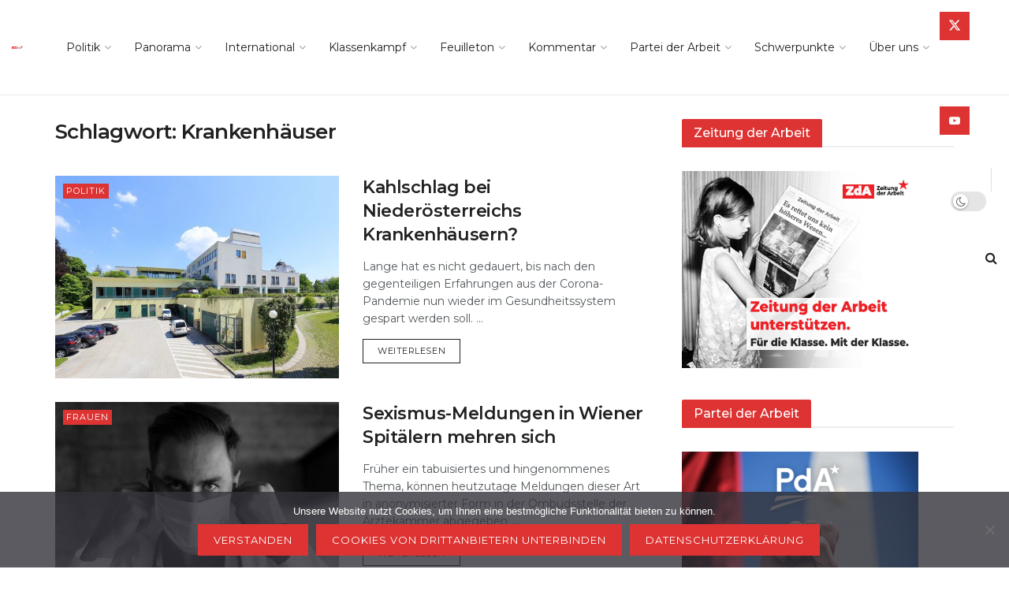

--- FILE ---
content_type: text/html; charset=utf-8
request_url: https://www.google.com/recaptcha/api2/anchor?ar=1&k=6LeUG-gUAAAAAPHebZamg9W0zsn4x4SBiggFkxog&co=aHR0cHM6Ly96ZWl0dW5nZGVyYXJiZWl0LmF0OjQ0Mw..&hl=en&v=N67nZn4AqZkNcbeMu4prBgzg&size=invisible&anchor-ms=20000&execute-ms=30000&cb=d35dpg2ew6vc
body_size: 48824
content:
<!DOCTYPE HTML><html dir="ltr" lang="en"><head><meta http-equiv="Content-Type" content="text/html; charset=UTF-8">
<meta http-equiv="X-UA-Compatible" content="IE=edge">
<title>reCAPTCHA</title>
<style type="text/css">
/* cyrillic-ext */
@font-face {
  font-family: 'Roboto';
  font-style: normal;
  font-weight: 400;
  font-stretch: 100%;
  src: url(//fonts.gstatic.com/s/roboto/v48/KFO7CnqEu92Fr1ME7kSn66aGLdTylUAMa3GUBHMdazTgWw.woff2) format('woff2');
  unicode-range: U+0460-052F, U+1C80-1C8A, U+20B4, U+2DE0-2DFF, U+A640-A69F, U+FE2E-FE2F;
}
/* cyrillic */
@font-face {
  font-family: 'Roboto';
  font-style: normal;
  font-weight: 400;
  font-stretch: 100%;
  src: url(//fonts.gstatic.com/s/roboto/v48/KFO7CnqEu92Fr1ME7kSn66aGLdTylUAMa3iUBHMdazTgWw.woff2) format('woff2');
  unicode-range: U+0301, U+0400-045F, U+0490-0491, U+04B0-04B1, U+2116;
}
/* greek-ext */
@font-face {
  font-family: 'Roboto';
  font-style: normal;
  font-weight: 400;
  font-stretch: 100%;
  src: url(//fonts.gstatic.com/s/roboto/v48/KFO7CnqEu92Fr1ME7kSn66aGLdTylUAMa3CUBHMdazTgWw.woff2) format('woff2');
  unicode-range: U+1F00-1FFF;
}
/* greek */
@font-face {
  font-family: 'Roboto';
  font-style: normal;
  font-weight: 400;
  font-stretch: 100%;
  src: url(//fonts.gstatic.com/s/roboto/v48/KFO7CnqEu92Fr1ME7kSn66aGLdTylUAMa3-UBHMdazTgWw.woff2) format('woff2');
  unicode-range: U+0370-0377, U+037A-037F, U+0384-038A, U+038C, U+038E-03A1, U+03A3-03FF;
}
/* math */
@font-face {
  font-family: 'Roboto';
  font-style: normal;
  font-weight: 400;
  font-stretch: 100%;
  src: url(//fonts.gstatic.com/s/roboto/v48/KFO7CnqEu92Fr1ME7kSn66aGLdTylUAMawCUBHMdazTgWw.woff2) format('woff2');
  unicode-range: U+0302-0303, U+0305, U+0307-0308, U+0310, U+0312, U+0315, U+031A, U+0326-0327, U+032C, U+032F-0330, U+0332-0333, U+0338, U+033A, U+0346, U+034D, U+0391-03A1, U+03A3-03A9, U+03B1-03C9, U+03D1, U+03D5-03D6, U+03F0-03F1, U+03F4-03F5, U+2016-2017, U+2034-2038, U+203C, U+2040, U+2043, U+2047, U+2050, U+2057, U+205F, U+2070-2071, U+2074-208E, U+2090-209C, U+20D0-20DC, U+20E1, U+20E5-20EF, U+2100-2112, U+2114-2115, U+2117-2121, U+2123-214F, U+2190, U+2192, U+2194-21AE, U+21B0-21E5, U+21F1-21F2, U+21F4-2211, U+2213-2214, U+2216-22FF, U+2308-230B, U+2310, U+2319, U+231C-2321, U+2336-237A, U+237C, U+2395, U+239B-23B7, U+23D0, U+23DC-23E1, U+2474-2475, U+25AF, U+25B3, U+25B7, U+25BD, U+25C1, U+25CA, U+25CC, U+25FB, U+266D-266F, U+27C0-27FF, U+2900-2AFF, U+2B0E-2B11, U+2B30-2B4C, U+2BFE, U+3030, U+FF5B, U+FF5D, U+1D400-1D7FF, U+1EE00-1EEFF;
}
/* symbols */
@font-face {
  font-family: 'Roboto';
  font-style: normal;
  font-weight: 400;
  font-stretch: 100%;
  src: url(//fonts.gstatic.com/s/roboto/v48/KFO7CnqEu92Fr1ME7kSn66aGLdTylUAMaxKUBHMdazTgWw.woff2) format('woff2');
  unicode-range: U+0001-000C, U+000E-001F, U+007F-009F, U+20DD-20E0, U+20E2-20E4, U+2150-218F, U+2190, U+2192, U+2194-2199, U+21AF, U+21E6-21F0, U+21F3, U+2218-2219, U+2299, U+22C4-22C6, U+2300-243F, U+2440-244A, U+2460-24FF, U+25A0-27BF, U+2800-28FF, U+2921-2922, U+2981, U+29BF, U+29EB, U+2B00-2BFF, U+4DC0-4DFF, U+FFF9-FFFB, U+10140-1018E, U+10190-1019C, U+101A0, U+101D0-101FD, U+102E0-102FB, U+10E60-10E7E, U+1D2C0-1D2D3, U+1D2E0-1D37F, U+1F000-1F0FF, U+1F100-1F1AD, U+1F1E6-1F1FF, U+1F30D-1F30F, U+1F315, U+1F31C, U+1F31E, U+1F320-1F32C, U+1F336, U+1F378, U+1F37D, U+1F382, U+1F393-1F39F, U+1F3A7-1F3A8, U+1F3AC-1F3AF, U+1F3C2, U+1F3C4-1F3C6, U+1F3CA-1F3CE, U+1F3D4-1F3E0, U+1F3ED, U+1F3F1-1F3F3, U+1F3F5-1F3F7, U+1F408, U+1F415, U+1F41F, U+1F426, U+1F43F, U+1F441-1F442, U+1F444, U+1F446-1F449, U+1F44C-1F44E, U+1F453, U+1F46A, U+1F47D, U+1F4A3, U+1F4B0, U+1F4B3, U+1F4B9, U+1F4BB, U+1F4BF, U+1F4C8-1F4CB, U+1F4D6, U+1F4DA, U+1F4DF, U+1F4E3-1F4E6, U+1F4EA-1F4ED, U+1F4F7, U+1F4F9-1F4FB, U+1F4FD-1F4FE, U+1F503, U+1F507-1F50B, U+1F50D, U+1F512-1F513, U+1F53E-1F54A, U+1F54F-1F5FA, U+1F610, U+1F650-1F67F, U+1F687, U+1F68D, U+1F691, U+1F694, U+1F698, U+1F6AD, U+1F6B2, U+1F6B9-1F6BA, U+1F6BC, U+1F6C6-1F6CF, U+1F6D3-1F6D7, U+1F6E0-1F6EA, U+1F6F0-1F6F3, U+1F6F7-1F6FC, U+1F700-1F7FF, U+1F800-1F80B, U+1F810-1F847, U+1F850-1F859, U+1F860-1F887, U+1F890-1F8AD, U+1F8B0-1F8BB, U+1F8C0-1F8C1, U+1F900-1F90B, U+1F93B, U+1F946, U+1F984, U+1F996, U+1F9E9, U+1FA00-1FA6F, U+1FA70-1FA7C, U+1FA80-1FA89, U+1FA8F-1FAC6, U+1FACE-1FADC, U+1FADF-1FAE9, U+1FAF0-1FAF8, U+1FB00-1FBFF;
}
/* vietnamese */
@font-face {
  font-family: 'Roboto';
  font-style: normal;
  font-weight: 400;
  font-stretch: 100%;
  src: url(//fonts.gstatic.com/s/roboto/v48/KFO7CnqEu92Fr1ME7kSn66aGLdTylUAMa3OUBHMdazTgWw.woff2) format('woff2');
  unicode-range: U+0102-0103, U+0110-0111, U+0128-0129, U+0168-0169, U+01A0-01A1, U+01AF-01B0, U+0300-0301, U+0303-0304, U+0308-0309, U+0323, U+0329, U+1EA0-1EF9, U+20AB;
}
/* latin-ext */
@font-face {
  font-family: 'Roboto';
  font-style: normal;
  font-weight: 400;
  font-stretch: 100%;
  src: url(//fonts.gstatic.com/s/roboto/v48/KFO7CnqEu92Fr1ME7kSn66aGLdTylUAMa3KUBHMdazTgWw.woff2) format('woff2');
  unicode-range: U+0100-02BA, U+02BD-02C5, U+02C7-02CC, U+02CE-02D7, U+02DD-02FF, U+0304, U+0308, U+0329, U+1D00-1DBF, U+1E00-1E9F, U+1EF2-1EFF, U+2020, U+20A0-20AB, U+20AD-20C0, U+2113, U+2C60-2C7F, U+A720-A7FF;
}
/* latin */
@font-face {
  font-family: 'Roboto';
  font-style: normal;
  font-weight: 400;
  font-stretch: 100%;
  src: url(//fonts.gstatic.com/s/roboto/v48/KFO7CnqEu92Fr1ME7kSn66aGLdTylUAMa3yUBHMdazQ.woff2) format('woff2');
  unicode-range: U+0000-00FF, U+0131, U+0152-0153, U+02BB-02BC, U+02C6, U+02DA, U+02DC, U+0304, U+0308, U+0329, U+2000-206F, U+20AC, U+2122, U+2191, U+2193, U+2212, U+2215, U+FEFF, U+FFFD;
}
/* cyrillic-ext */
@font-face {
  font-family: 'Roboto';
  font-style: normal;
  font-weight: 500;
  font-stretch: 100%;
  src: url(//fonts.gstatic.com/s/roboto/v48/KFO7CnqEu92Fr1ME7kSn66aGLdTylUAMa3GUBHMdazTgWw.woff2) format('woff2');
  unicode-range: U+0460-052F, U+1C80-1C8A, U+20B4, U+2DE0-2DFF, U+A640-A69F, U+FE2E-FE2F;
}
/* cyrillic */
@font-face {
  font-family: 'Roboto';
  font-style: normal;
  font-weight: 500;
  font-stretch: 100%;
  src: url(//fonts.gstatic.com/s/roboto/v48/KFO7CnqEu92Fr1ME7kSn66aGLdTylUAMa3iUBHMdazTgWw.woff2) format('woff2');
  unicode-range: U+0301, U+0400-045F, U+0490-0491, U+04B0-04B1, U+2116;
}
/* greek-ext */
@font-face {
  font-family: 'Roboto';
  font-style: normal;
  font-weight: 500;
  font-stretch: 100%;
  src: url(//fonts.gstatic.com/s/roboto/v48/KFO7CnqEu92Fr1ME7kSn66aGLdTylUAMa3CUBHMdazTgWw.woff2) format('woff2');
  unicode-range: U+1F00-1FFF;
}
/* greek */
@font-face {
  font-family: 'Roboto';
  font-style: normal;
  font-weight: 500;
  font-stretch: 100%;
  src: url(//fonts.gstatic.com/s/roboto/v48/KFO7CnqEu92Fr1ME7kSn66aGLdTylUAMa3-UBHMdazTgWw.woff2) format('woff2');
  unicode-range: U+0370-0377, U+037A-037F, U+0384-038A, U+038C, U+038E-03A1, U+03A3-03FF;
}
/* math */
@font-face {
  font-family: 'Roboto';
  font-style: normal;
  font-weight: 500;
  font-stretch: 100%;
  src: url(//fonts.gstatic.com/s/roboto/v48/KFO7CnqEu92Fr1ME7kSn66aGLdTylUAMawCUBHMdazTgWw.woff2) format('woff2');
  unicode-range: U+0302-0303, U+0305, U+0307-0308, U+0310, U+0312, U+0315, U+031A, U+0326-0327, U+032C, U+032F-0330, U+0332-0333, U+0338, U+033A, U+0346, U+034D, U+0391-03A1, U+03A3-03A9, U+03B1-03C9, U+03D1, U+03D5-03D6, U+03F0-03F1, U+03F4-03F5, U+2016-2017, U+2034-2038, U+203C, U+2040, U+2043, U+2047, U+2050, U+2057, U+205F, U+2070-2071, U+2074-208E, U+2090-209C, U+20D0-20DC, U+20E1, U+20E5-20EF, U+2100-2112, U+2114-2115, U+2117-2121, U+2123-214F, U+2190, U+2192, U+2194-21AE, U+21B0-21E5, U+21F1-21F2, U+21F4-2211, U+2213-2214, U+2216-22FF, U+2308-230B, U+2310, U+2319, U+231C-2321, U+2336-237A, U+237C, U+2395, U+239B-23B7, U+23D0, U+23DC-23E1, U+2474-2475, U+25AF, U+25B3, U+25B7, U+25BD, U+25C1, U+25CA, U+25CC, U+25FB, U+266D-266F, U+27C0-27FF, U+2900-2AFF, U+2B0E-2B11, U+2B30-2B4C, U+2BFE, U+3030, U+FF5B, U+FF5D, U+1D400-1D7FF, U+1EE00-1EEFF;
}
/* symbols */
@font-face {
  font-family: 'Roboto';
  font-style: normal;
  font-weight: 500;
  font-stretch: 100%;
  src: url(//fonts.gstatic.com/s/roboto/v48/KFO7CnqEu92Fr1ME7kSn66aGLdTylUAMaxKUBHMdazTgWw.woff2) format('woff2');
  unicode-range: U+0001-000C, U+000E-001F, U+007F-009F, U+20DD-20E0, U+20E2-20E4, U+2150-218F, U+2190, U+2192, U+2194-2199, U+21AF, U+21E6-21F0, U+21F3, U+2218-2219, U+2299, U+22C4-22C6, U+2300-243F, U+2440-244A, U+2460-24FF, U+25A0-27BF, U+2800-28FF, U+2921-2922, U+2981, U+29BF, U+29EB, U+2B00-2BFF, U+4DC0-4DFF, U+FFF9-FFFB, U+10140-1018E, U+10190-1019C, U+101A0, U+101D0-101FD, U+102E0-102FB, U+10E60-10E7E, U+1D2C0-1D2D3, U+1D2E0-1D37F, U+1F000-1F0FF, U+1F100-1F1AD, U+1F1E6-1F1FF, U+1F30D-1F30F, U+1F315, U+1F31C, U+1F31E, U+1F320-1F32C, U+1F336, U+1F378, U+1F37D, U+1F382, U+1F393-1F39F, U+1F3A7-1F3A8, U+1F3AC-1F3AF, U+1F3C2, U+1F3C4-1F3C6, U+1F3CA-1F3CE, U+1F3D4-1F3E0, U+1F3ED, U+1F3F1-1F3F3, U+1F3F5-1F3F7, U+1F408, U+1F415, U+1F41F, U+1F426, U+1F43F, U+1F441-1F442, U+1F444, U+1F446-1F449, U+1F44C-1F44E, U+1F453, U+1F46A, U+1F47D, U+1F4A3, U+1F4B0, U+1F4B3, U+1F4B9, U+1F4BB, U+1F4BF, U+1F4C8-1F4CB, U+1F4D6, U+1F4DA, U+1F4DF, U+1F4E3-1F4E6, U+1F4EA-1F4ED, U+1F4F7, U+1F4F9-1F4FB, U+1F4FD-1F4FE, U+1F503, U+1F507-1F50B, U+1F50D, U+1F512-1F513, U+1F53E-1F54A, U+1F54F-1F5FA, U+1F610, U+1F650-1F67F, U+1F687, U+1F68D, U+1F691, U+1F694, U+1F698, U+1F6AD, U+1F6B2, U+1F6B9-1F6BA, U+1F6BC, U+1F6C6-1F6CF, U+1F6D3-1F6D7, U+1F6E0-1F6EA, U+1F6F0-1F6F3, U+1F6F7-1F6FC, U+1F700-1F7FF, U+1F800-1F80B, U+1F810-1F847, U+1F850-1F859, U+1F860-1F887, U+1F890-1F8AD, U+1F8B0-1F8BB, U+1F8C0-1F8C1, U+1F900-1F90B, U+1F93B, U+1F946, U+1F984, U+1F996, U+1F9E9, U+1FA00-1FA6F, U+1FA70-1FA7C, U+1FA80-1FA89, U+1FA8F-1FAC6, U+1FACE-1FADC, U+1FADF-1FAE9, U+1FAF0-1FAF8, U+1FB00-1FBFF;
}
/* vietnamese */
@font-face {
  font-family: 'Roboto';
  font-style: normal;
  font-weight: 500;
  font-stretch: 100%;
  src: url(//fonts.gstatic.com/s/roboto/v48/KFO7CnqEu92Fr1ME7kSn66aGLdTylUAMa3OUBHMdazTgWw.woff2) format('woff2');
  unicode-range: U+0102-0103, U+0110-0111, U+0128-0129, U+0168-0169, U+01A0-01A1, U+01AF-01B0, U+0300-0301, U+0303-0304, U+0308-0309, U+0323, U+0329, U+1EA0-1EF9, U+20AB;
}
/* latin-ext */
@font-face {
  font-family: 'Roboto';
  font-style: normal;
  font-weight: 500;
  font-stretch: 100%;
  src: url(//fonts.gstatic.com/s/roboto/v48/KFO7CnqEu92Fr1ME7kSn66aGLdTylUAMa3KUBHMdazTgWw.woff2) format('woff2');
  unicode-range: U+0100-02BA, U+02BD-02C5, U+02C7-02CC, U+02CE-02D7, U+02DD-02FF, U+0304, U+0308, U+0329, U+1D00-1DBF, U+1E00-1E9F, U+1EF2-1EFF, U+2020, U+20A0-20AB, U+20AD-20C0, U+2113, U+2C60-2C7F, U+A720-A7FF;
}
/* latin */
@font-face {
  font-family: 'Roboto';
  font-style: normal;
  font-weight: 500;
  font-stretch: 100%;
  src: url(//fonts.gstatic.com/s/roboto/v48/KFO7CnqEu92Fr1ME7kSn66aGLdTylUAMa3yUBHMdazQ.woff2) format('woff2');
  unicode-range: U+0000-00FF, U+0131, U+0152-0153, U+02BB-02BC, U+02C6, U+02DA, U+02DC, U+0304, U+0308, U+0329, U+2000-206F, U+20AC, U+2122, U+2191, U+2193, U+2212, U+2215, U+FEFF, U+FFFD;
}
/* cyrillic-ext */
@font-face {
  font-family: 'Roboto';
  font-style: normal;
  font-weight: 900;
  font-stretch: 100%;
  src: url(//fonts.gstatic.com/s/roboto/v48/KFO7CnqEu92Fr1ME7kSn66aGLdTylUAMa3GUBHMdazTgWw.woff2) format('woff2');
  unicode-range: U+0460-052F, U+1C80-1C8A, U+20B4, U+2DE0-2DFF, U+A640-A69F, U+FE2E-FE2F;
}
/* cyrillic */
@font-face {
  font-family: 'Roboto';
  font-style: normal;
  font-weight: 900;
  font-stretch: 100%;
  src: url(//fonts.gstatic.com/s/roboto/v48/KFO7CnqEu92Fr1ME7kSn66aGLdTylUAMa3iUBHMdazTgWw.woff2) format('woff2');
  unicode-range: U+0301, U+0400-045F, U+0490-0491, U+04B0-04B1, U+2116;
}
/* greek-ext */
@font-face {
  font-family: 'Roboto';
  font-style: normal;
  font-weight: 900;
  font-stretch: 100%;
  src: url(//fonts.gstatic.com/s/roboto/v48/KFO7CnqEu92Fr1ME7kSn66aGLdTylUAMa3CUBHMdazTgWw.woff2) format('woff2');
  unicode-range: U+1F00-1FFF;
}
/* greek */
@font-face {
  font-family: 'Roboto';
  font-style: normal;
  font-weight: 900;
  font-stretch: 100%;
  src: url(//fonts.gstatic.com/s/roboto/v48/KFO7CnqEu92Fr1ME7kSn66aGLdTylUAMa3-UBHMdazTgWw.woff2) format('woff2');
  unicode-range: U+0370-0377, U+037A-037F, U+0384-038A, U+038C, U+038E-03A1, U+03A3-03FF;
}
/* math */
@font-face {
  font-family: 'Roboto';
  font-style: normal;
  font-weight: 900;
  font-stretch: 100%;
  src: url(//fonts.gstatic.com/s/roboto/v48/KFO7CnqEu92Fr1ME7kSn66aGLdTylUAMawCUBHMdazTgWw.woff2) format('woff2');
  unicode-range: U+0302-0303, U+0305, U+0307-0308, U+0310, U+0312, U+0315, U+031A, U+0326-0327, U+032C, U+032F-0330, U+0332-0333, U+0338, U+033A, U+0346, U+034D, U+0391-03A1, U+03A3-03A9, U+03B1-03C9, U+03D1, U+03D5-03D6, U+03F0-03F1, U+03F4-03F5, U+2016-2017, U+2034-2038, U+203C, U+2040, U+2043, U+2047, U+2050, U+2057, U+205F, U+2070-2071, U+2074-208E, U+2090-209C, U+20D0-20DC, U+20E1, U+20E5-20EF, U+2100-2112, U+2114-2115, U+2117-2121, U+2123-214F, U+2190, U+2192, U+2194-21AE, U+21B0-21E5, U+21F1-21F2, U+21F4-2211, U+2213-2214, U+2216-22FF, U+2308-230B, U+2310, U+2319, U+231C-2321, U+2336-237A, U+237C, U+2395, U+239B-23B7, U+23D0, U+23DC-23E1, U+2474-2475, U+25AF, U+25B3, U+25B7, U+25BD, U+25C1, U+25CA, U+25CC, U+25FB, U+266D-266F, U+27C0-27FF, U+2900-2AFF, U+2B0E-2B11, U+2B30-2B4C, U+2BFE, U+3030, U+FF5B, U+FF5D, U+1D400-1D7FF, U+1EE00-1EEFF;
}
/* symbols */
@font-face {
  font-family: 'Roboto';
  font-style: normal;
  font-weight: 900;
  font-stretch: 100%;
  src: url(//fonts.gstatic.com/s/roboto/v48/KFO7CnqEu92Fr1ME7kSn66aGLdTylUAMaxKUBHMdazTgWw.woff2) format('woff2');
  unicode-range: U+0001-000C, U+000E-001F, U+007F-009F, U+20DD-20E0, U+20E2-20E4, U+2150-218F, U+2190, U+2192, U+2194-2199, U+21AF, U+21E6-21F0, U+21F3, U+2218-2219, U+2299, U+22C4-22C6, U+2300-243F, U+2440-244A, U+2460-24FF, U+25A0-27BF, U+2800-28FF, U+2921-2922, U+2981, U+29BF, U+29EB, U+2B00-2BFF, U+4DC0-4DFF, U+FFF9-FFFB, U+10140-1018E, U+10190-1019C, U+101A0, U+101D0-101FD, U+102E0-102FB, U+10E60-10E7E, U+1D2C0-1D2D3, U+1D2E0-1D37F, U+1F000-1F0FF, U+1F100-1F1AD, U+1F1E6-1F1FF, U+1F30D-1F30F, U+1F315, U+1F31C, U+1F31E, U+1F320-1F32C, U+1F336, U+1F378, U+1F37D, U+1F382, U+1F393-1F39F, U+1F3A7-1F3A8, U+1F3AC-1F3AF, U+1F3C2, U+1F3C4-1F3C6, U+1F3CA-1F3CE, U+1F3D4-1F3E0, U+1F3ED, U+1F3F1-1F3F3, U+1F3F5-1F3F7, U+1F408, U+1F415, U+1F41F, U+1F426, U+1F43F, U+1F441-1F442, U+1F444, U+1F446-1F449, U+1F44C-1F44E, U+1F453, U+1F46A, U+1F47D, U+1F4A3, U+1F4B0, U+1F4B3, U+1F4B9, U+1F4BB, U+1F4BF, U+1F4C8-1F4CB, U+1F4D6, U+1F4DA, U+1F4DF, U+1F4E3-1F4E6, U+1F4EA-1F4ED, U+1F4F7, U+1F4F9-1F4FB, U+1F4FD-1F4FE, U+1F503, U+1F507-1F50B, U+1F50D, U+1F512-1F513, U+1F53E-1F54A, U+1F54F-1F5FA, U+1F610, U+1F650-1F67F, U+1F687, U+1F68D, U+1F691, U+1F694, U+1F698, U+1F6AD, U+1F6B2, U+1F6B9-1F6BA, U+1F6BC, U+1F6C6-1F6CF, U+1F6D3-1F6D7, U+1F6E0-1F6EA, U+1F6F0-1F6F3, U+1F6F7-1F6FC, U+1F700-1F7FF, U+1F800-1F80B, U+1F810-1F847, U+1F850-1F859, U+1F860-1F887, U+1F890-1F8AD, U+1F8B0-1F8BB, U+1F8C0-1F8C1, U+1F900-1F90B, U+1F93B, U+1F946, U+1F984, U+1F996, U+1F9E9, U+1FA00-1FA6F, U+1FA70-1FA7C, U+1FA80-1FA89, U+1FA8F-1FAC6, U+1FACE-1FADC, U+1FADF-1FAE9, U+1FAF0-1FAF8, U+1FB00-1FBFF;
}
/* vietnamese */
@font-face {
  font-family: 'Roboto';
  font-style: normal;
  font-weight: 900;
  font-stretch: 100%;
  src: url(//fonts.gstatic.com/s/roboto/v48/KFO7CnqEu92Fr1ME7kSn66aGLdTylUAMa3OUBHMdazTgWw.woff2) format('woff2');
  unicode-range: U+0102-0103, U+0110-0111, U+0128-0129, U+0168-0169, U+01A0-01A1, U+01AF-01B0, U+0300-0301, U+0303-0304, U+0308-0309, U+0323, U+0329, U+1EA0-1EF9, U+20AB;
}
/* latin-ext */
@font-face {
  font-family: 'Roboto';
  font-style: normal;
  font-weight: 900;
  font-stretch: 100%;
  src: url(//fonts.gstatic.com/s/roboto/v48/KFO7CnqEu92Fr1ME7kSn66aGLdTylUAMa3KUBHMdazTgWw.woff2) format('woff2');
  unicode-range: U+0100-02BA, U+02BD-02C5, U+02C7-02CC, U+02CE-02D7, U+02DD-02FF, U+0304, U+0308, U+0329, U+1D00-1DBF, U+1E00-1E9F, U+1EF2-1EFF, U+2020, U+20A0-20AB, U+20AD-20C0, U+2113, U+2C60-2C7F, U+A720-A7FF;
}
/* latin */
@font-face {
  font-family: 'Roboto';
  font-style: normal;
  font-weight: 900;
  font-stretch: 100%;
  src: url(//fonts.gstatic.com/s/roboto/v48/KFO7CnqEu92Fr1ME7kSn66aGLdTylUAMa3yUBHMdazQ.woff2) format('woff2');
  unicode-range: U+0000-00FF, U+0131, U+0152-0153, U+02BB-02BC, U+02C6, U+02DA, U+02DC, U+0304, U+0308, U+0329, U+2000-206F, U+20AC, U+2122, U+2191, U+2193, U+2212, U+2215, U+FEFF, U+FFFD;
}

</style>
<link rel="stylesheet" type="text/css" href="https://www.gstatic.com/recaptcha/releases/N67nZn4AqZkNcbeMu4prBgzg/styles__ltr.css">
<script nonce="OV7rIqIZNAj04PEmpMnA4A" type="text/javascript">window['__recaptcha_api'] = 'https://www.google.com/recaptcha/api2/';</script>
<script type="text/javascript" src="https://www.gstatic.com/recaptcha/releases/N67nZn4AqZkNcbeMu4prBgzg/recaptcha__en.js" nonce="OV7rIqIZNAj04PEmpMnA4A">
      
    </script></head>
<body><div id="rc-anchor-alert" class="rc-anchor-alert"></div>
<input type="hidden" id="recaptcha-token" value="[base64]">
<script type="text/javascript" nonce="OV7rIqIZNAj04PEmpMnA4A">
      recaptcha.anchor.Main.init("[\x22ainput\x22,[\x22bgdata\x22,\x22\x22,\[base64]/[base64]/[base64]/bmV3IHJbeF0oY1swXSk6RT09Mj9uZXcgclt4XShjWzBdLGNbMV0pOkU9PTM/bmV3IHJbeF0oY1swXSxjWzFdLGNbMl0pOkU9PTQ/[base64]/[base64]/[base64]/[base64]/[base64]/[base64]/[base64]/[base64]\x22,\[base64]\x22,\[base64]/DlMKQBnAPw5vCpMOUw5kkZA9dYn/ClTJEw77CnMKPbGzClnVwLQrDtVjDgMKdMTpyKVjDqmpsw7w8wrzCmsONwpzDk2TDrcKiDsOnw7TCqgo/wr/[base64]/DsUE4w4p+V0xTw4HClC7DuMK4Jy5dGkjDkWPCkcKqKlrCr8OFw4RGFDYfwrw7f8K2HMKiwrdIw6YTYMO0YcKnwpdAwr3CmlnCmsKuwoM6UMK/[base64]/Ct1zCpMKaOW3CnkrCtghYwqnDgWnCs8OjwovCkAJfRMKxfcK3w79YWsKsw7M4Q8KPwo/ChRNhYAAXGEHDiwJ7woQkTUIeUwkkw50NwrXDtxFSDcOeZCnDpT3CnHjDucKSYcKCw7RBVQIuwqQbVnklRsO0VXMlwq/DgTBtwpJHV8KHEy0wAcOBw4HDksOOwq/DkMONZsObwoAYTcKow6vDpsOjwrDDn1kBeQrDsEkcwp/CjW3DoQo3wpYhCsO/[base64]/Di1zCvAHDl2FEU8Klw4gDSMKnwrYgX3LDmMOCCBRmJMK3w5LDug3CijkPBFN1w5TCuMOzccOew4xWwqdGwpYgw5N8fsKtw4TDq8O5FnnCtcOKwq/CocOKDXXCscKNwovClGDDrE7Di8OGbUENV8KRw6Zow7HDqnHDt8O6A8KUQRDDgHjDqsK5PsOyekQiw5orScO9wqY3PcKqLRQZwqnCq8OUwrRHwqARUGPCpEA6wozDncKzwpbDlMK7wrJTQzXCn8K5KU0VwojDlMK2Lwk6F8OZwqnCghzDpcOUWXc1wo/CkMKMF8OJdWnCrMOTw5HDrsKxw5vDk21/w7dAdTxow69VeVgyOFPDr8OBDj/Ct1rDlX/DuMOzMH/[base64]/Du3NowpgIekzCoTNkw4fChg7DjyzCscKedgnDhcOpw7fDu8K3w5QEeX8hw58NC8OIQcOaGk7Cm8K9wqvCi8OBPcOOwp4oA8OGwqDCgMK0w7BdJsKKQMOHfiHCvsOVwpF/wpZRwqvDvF7CiMOgw5DCuQLDr8KDwqTDpsKxMcOiU3Juw7TDhzImccKSwrPDhcKdw6bChsKFUcKzw7XDmMK+L8OHwofDr8K1wpvDh2kbK38yw5nCnh/[base64]/MlZZw41GWlTCh8KvSyo3NVJVwrZew7DCn8O3HTLCh8OsP0bDvMOEw6PCoV7CtMKaQcKpVsKewoNhwoQPw5HDnBjCkF7Cg8Kzw5Nkdn5xEMKrwozDsk3Du8KULgvDuUMIwpDClsOXwqg1wp/[base64]/FsKtWhrCr3jDmizDjy/DnTvDosKKw43DtABTwo0TDcOiwrnCjH/[base64]/ZXcPw4HDrSjChMKNJsK8wrZ9wq3Cr8OSw7Ryw7LCuDE6FMO/w7ApIU45X0UQWXEtasOkw45BeSnDgl3CvykyAiHCvMObw5wNZFF1wqpcTx5Iawsgwr9owodVwrgUwoPCkz3DpnfCsDvCqzXDn0xCNm5GJjzCqB9FOcOtwo3DiU/CncO0dMKtEcOnw6rDk8KHHsKMw6hBwqbDkDrDpMKeOQRRVjcnw6UyCBwqw4YowqJ4RsKjPcOawrMQCVHDmU/CtwLCsMOnw6oJcR1jwpzDoMKiOsO+e8K2wo3ChcKTZ1RUCwjCkCfDlcK/Q8KdWcOwKRfCtMKhFMKodMODAsONw5vDoR3Djl8LZMOiwqjCnxnDryo1wqnDrMO/w7/[base64]/DnsK8w4jDgGTDr0USwpjCisOfwqxmw6fDn8KiV8O8IsK5w4PCn8OJHwohLWnDnMOyG8O/w5cWZcKie2jDvMOVW8K5dDDCl2fCuMOMwqPCgWLCscOzP8OSw5TDvjo9NGzCrAR4w4zDkMKHXcOQQ8KMEMKsw4XDhHrCjsOuwqbCkcK9GUM4w4rCv8OXwqvClkULd8O1w7XDoFMCwpLCuMKrwr7DrMOtwqTDrsKeL8OEwo/Ch2DDpHjDlzomw79owqLCqmsEwp/[base64]/w43DtcO0UnERwpw2wrFucMKIB8OXdsOBZERpe8KcNTvDtcOWA8KTbjl9wpTDncK1w6vCpsKkOksxw4MeEBbDtGLDmcKNC8KQwr7Dp2jDlMOzw4pow586wqNLwop+w6DCkxMow6g8UhZ/wrbDqsKMw73CnsOlwrzDp8KZw7g/[base64]/wrbDt1LColHDqcOFOQHDtyDCn8KQG0ZiwqlKw47DoMKXw6oHGTXCg8ODHGtXFVghBcOtwrFKwoZ8MTx4w4FFwp3CiMO7w4bCjMO6wpJ/L8KrwpRRw7PDhMOtw6ZdacOGQSDDsMO5wpVaJsKUwrfCtMKFKcOEw6gpw7UOwqtzwrrCnMOdw54hwpfCgVXCjR0+w5bDj2vCjDx8fUPCvljDq8Oaw4nCuWzCicKIw47CpUfDncOneMOvw6DCnsOvXjtLwqLDncOnemjDjCB2w5rDnyIDwq8BBX/DsgRCw7oLCinDghHDuEHChnNAGFcxMsOHw5MBCsKxOHHDocKQwqLCssOsfsOSOsKcw73Dj3nDiMOaVDcEw73DmX3DqMK/T8ODA8O+w63DqMKkI8KXw6XCvsOkbMOMw7/CnMKpwpfChcOZdgBzw57DjCrDq8Kaw7EHcsKOw4gLTsOgXMKALjDChcO8FcODfsO3wqMLQMKIwqnCgU1iwo45FjYjLMO7VCjCjnYmPMOJbsOIw6nDnynCsATDkWAfwpnCnmI2woDCvBopIAnDicKNw4Ikw442ZSXCo31lwp/Cm1AEPj7Dt8OHw7bDmB5DRcKbw5sVw73Cl8KbwoPDnMOzJMOswpYuPsO4ccKtaMOlHy8pw6vCucKPKsKHVTJtIcKhEhTDicOBw5F8UBPDlgrCii7CpsK8worDvyrDoXHCqcOtw7gTw5BDw6Ymwr7Cq8O+wq/CqwMGwqx3Ri7DosKnwr02a2IrJ244cDzDscKgDgYmKTxQbMOnOMO/DcKVU0zCqsKnDlPClMOUdMOAw4jDkEIqLS0awo4fa8OBwqPClgtsJsK0Vg3Cn8O5wp1Kwq4iccKAUjDDvUnCoBgAw5sfw6/[base64]/[base64]/wpvDtsOWQCTDocO/[base64]/CrMKoGR3CmiRUd8OUZhzDowkFQsKdw7hqPFBcW8O9w4JSOsKOGcO+GHZ+CVTCmcOXSMOvS2PCjcO2ESzCkyjCsRAqw6jDgEUUVcOrwqHCvWIfLBgew5DDp8OUSwoCO8O7NsKGwpzCvTHDkMO+M8OHw6tjw5LDrcK+w7jDp3zDqV7Dv8KSwp/CjhXCoFTCisKCw7oSw55ZwqxXDTsTw4LDj8Kfw5pwwrjCisORdsOmw4pKHMOLw6ssCX/CuWVvw7RFw4gew5Q4wrbCt8O3IFvCimbDvCDClj3Di8KDwpPClMOKZsOde8OZOH1tw4BMw5/Cun7DusOlLMOiw7t+w6vDgA5BOyHDrBfCtT9KwoDDrS82Ly/[base64]/CqsORwqvChMKSXcO9w7fCuSs/[base64]/V0h1wozCtVhnJznCj3JbdcKoFScpwpbChsK8QlnDq8OaZMK2w6nCvsKdFMOcwqo+wrvDlcKWBcO3w7/[base64]/[base64]/AsK9w5kjwpsnwrRJw6zDsB/CtsOSw6kEw6jCsn5Nw68ieMOtKWfCv8Kgw5TCnQ3Dm8K5wr3Ctx4nwpNkwpRNwrF7w7IkJcOQHhrDh0XCo8KVGV3Cr8K/woXCucOpCSl6w7rDhTZhQHjDsXbCvk0twqY0w5TCk8OzWmpcw49WRcOXFT3DlVp5KMKlwqHDhQTCk8KawrJfBTjCqEcpOnTCq0Ufw4DCnVkpw7/[base64]/Cj2QUImR2Wh/[base64]/Cm8OkSMOWW8KuLMKDwrFqLXU6w5Jpw5TDh0HDnMK+dcKIw77CrsKSw4vCj1R9bEJ6w4pcEMKYw6szex7DuxvDsMK6w7LDl8KCw7LDgMKXNnXDr8KTwqDCjlvCrMOKBXfCvcOgwrDDjlbDiTUOwpI/w63DiMOXTFRIM17Dj8O8w6LCgsKweMOSbMOUHMKdUMKcHMOhUh3CiRAII8Khw5vDhMKow73DhnsXb8OOwpzDicOBGlcewqHCnsK0AHTDoEYfDHHCmyA4NcOcUy7CqVFoeCDDn8KxYm7Cvm9Jw6xFCsK+IMOCw6nDlMKLwol5woPDiBvCt8Kgw4jCrHgxwq/CtcKgwqhGwrtnRsKNw5E/[base64]/DtAVVw7kWQcOewrNlwqHDl8O9wqMZbxYVw7vCgMOGb1rCpcKibcKkw4oTw7IVKcOEN8O3AMKgw7tsXsOgFi/[base64]/DpAXDjz3CoUvDqgXDs1JowrdFwq3DgsK8w7x/[base64]/Cg8OFw4XCiMOXRMKtazF/[base64]/[base64]/Dr8Kuw5TDkMKvJH3DtR9Kw6t5w5pVCcKESn/DrVEwasKoBsKaw7LDu8KGTVJQPcOfLxl+w5PDr28xIn9yX0kMRUErM8KZfsKNw70uIMKTUMO/QsOwCMOoHcKeMsKbEsKAwrNOwr5EeMOww6weUiciR0RqLsOGeGp4UHdDwpLCisOEw6E+wpN6w5IBw5MnFwdmel7DhMKCw7clQ2PCjcOYccKjw7zDu8OQWcKybAXDjmHCmjsqwqPCvsO1bQ/CrMOuecONwoRwwrPDhDEuw6pMCmhXwoLDnlLDqMOMSsOhwpLDm8KUw4LDt0HDj8K1C8OAwoQ/w7bDkcKFw5HDh8KOKcKZADpzTMOtGxHDqxjDjMKqM8OMw6HDi8OjIV4EwoHDkMKVwrkOw6LClBbDm8Otw6/Dv8OKw53CocOBw4EzAAhnMifDnzQuw4IAwq1HBnp+IxbDusOmw4rDvV/[base64]/Di1IWPcOXw5oKT8KJw6YGLSlcwrdRw4DCs2p7QsK3w7TDnsOEdcKmwqoww5thwqlPwqNZKQJVwpDCtsORDHbDkj0sbcOZScOaC8Kgw7YvCjnDg8OMw5nDqsKuw7vCo2LCjC/CgyvDpm3ChjrCncOXwofDjWrCmCVDNcKbwrXCryDDsFzDs2diw4wRwpHCu8KPw6HDm2UkDMOqw5jDp8KLQcOJwr/DnMKCw6XCiQJowpN7woBBwqREwrXCr253w5ZTWHvDoMOKBG3DtkTDvsKJBsOnw6Nmw75IFMORwofDlcOrCALCtz0/GSTDkwECwr04wp/Dh2Y5G3nCjV4yE8KJTCZBwohWNh5xwrrDgMKKD0h+woVzwpxSw4gDFcOMBMOyw7TCjMOawrTCgsObw5FawoTCrCEXwrvDrAHDocKVYTvDkm7DmsOnB8OAAQc6w6QLw4xRCUvCozp9w4Iww71zCFcgcsKnIcKMSsOZM8OYw7kvw7jCqcOgEVLCrCAGwq4HEsK/w6LDsXJBcUTDkhjDvkJCw6jCqVIsK8OxCjrCjkXDsSFYRzrDuMOtw65Ha8K5CcK6wpBRwpM+wqcaCk5ewqvCkcK/woTCs05/wpjDq20gMjtSeMOOwofCilTCrSsewpvDhj8TbHQmN8OnLFfCpMKBwoDDu8KrOkXDmgRYS8Kywp0uBH/CrcKTw51yYmNtasOPw5XCgy7DkcO5w6QMRRTDhV18w5ALw6dQBsKzMzDDtV7Dk8ORwr8hw6NuGQnDlMKhZ23Co8Obw4DCi8KGQQN4EcKswqzDiiQgTkp7wqk6DynDqCHChCt/X8O7w7AHwqDCjkvDh2LCqjXDu0LCvSnDicKBR8KaaiEFwpIoFzBEw7olw7gWEMKOMipwY0MiXjQIwrbCiUHDuT/[base64]/Jg7CksO0UR84H8OAwpwJwrFmVMOGwosUw7tewpkQB8OsEMO/w7sjbnVmw75jwozClcOQXcOlTT/Ch8OJw55iw7HDicKieMOXw4/DvcOfwp47w6vCsMO+FGvDl2w1w7DDrMOGfDE+WMOuPmDDvsKowp16w5LDssOTw4oVwrTDmkhSw7Qwwpsxwq4nYxHCkkDCi2/ComrCtcOgN0LCikdgWsKkb2DCs8Oaw7JKCkQxVHt7OcORw5jClcOUPjLDjxELMlUyeUTCnwh5ehAUbQgEUcKtLG3DjMOtIsKBwpXDj8OmXkciVxbCocODP8KGw73DtV/Dnk7DosOdwqzCvCMSKMKcwrnCgA/[base64]/[base64]/DoUxUecOww57Dh01Ww7fDlCpdQRXCvnvDgmlUw6hDS8OkTTUvw5AqM0pIw6TCvU/Ch8OCw6YIcsO9E8KCMMK7w7pgIMKUw53CuMOcXcKHwrDCrcO9HQvDmsK8w4ZiEnLCtm/DvREbTMOndnQXw6PClFrCp8OzKWPCrGFZw4QTwqPCuMKyw4LCpcOmUH/CnHPCi8OTwqnCpsOYPcO/[base64]/[base64]/[base64]/CgcO8w5Ffch1dOX/[base64]/KsO9wpLDmcOBw4TDncOZHkLCv8OsdGnCocOzw7Afw5fDqsKaw4FmXMK1w55swpF1wpDDmVonw69LccOuwp4pBcOAw7/Cj8OXw5gowoPDt8OJRMOFw552wq3CnQMBLcOXw6ASw7/[base64]/[base64]/MHFmBcKdcMK2JcKHCBDClngfw7TDnlsJw6ttwqtaw4fCu00tOMO5wobCkEk7w4XCp0HCksK6JnzDl8O8F39/[base64]/Cgn3Dg8OOVm7CoHLCqsOlRQHCncK+e3jCmMOTwq42EDwHwq7Dt14DU8OwCMO0wqzClwbCvcK5dMOtwpfDuyl3AAnCnVvDtcKFwrlXwp/[base64]/[base64]/[base64]/[base64]/DsTXCg8KhZsK5YWbCsBgWw4wUw5DCohJWw5QPOhLCr8ODw7Bww4HCjsOMW3YlwpTDlMKkw7hxAsOYw44Dw4fDpsONw6sDw4Z5woHCncOdTlzDijTCn8K9UhhKw4JPElbDmsKMAcKfw5VDw6VLw4zDgcK9w7IXwrHCm8Kaw7fClGh0UE/[base64]/DpsKywrJrbcKOd8Ofw61Yw6jDmsK6PHTDjQ8awphzL1BMw7nDiAzChMOjRWRGwqUBElbDq8Odwo/[base64]/Ct8OBwpwGw57CjMOUw7XDmcOHVsO7MTrDjko3w5/ChMKTwol+wpzDhcO5wrgJDCXDrcOUw70PwrVYwrHCsBFrw5oewozDvUZqwoZ2G3PCvMKAw6ckP3QNwofCrcOEMw1fOsKFwogSw5xFWTR3UMOfwoEBNW9wYw5XwphOcMKfw5JKwplvw7/CmMKLwp1GFsOoE2rDi8OPwqDCsMKnw7gYKcKzBMO5w7zCsCd+LcKqw7jDmcK5wrknw5HChgMRb8KSI08LHcOqw4IIP8OEc8O6P3fCmVhbIMKGdC7DkcO0CA/[base64]/FsKuQcOww7dPIRvDv8OJw7TDicOcwr7CmMKnw6cjPsKnwqvDscO/ZS3ClcORecOcwqhGw4TDocKIwoEkAsOhU8O6wp4OwpzDv8K+aGbCocKmw6TDpShcwqMfUcKEw6RvRnPDtsKVHRtYw4vCgwZZwrXDomXCqhnDlQXDqilowoLDpsKDwp/[base64]/BWbCvw/DmsKQWEE4OxfCssKGwpQxwowUZ8KwVcOMw7rCh8O1bk14wr9xasOTBMK2w6rCl2BdKMKWwpl2OQEBCsO5w5/CrWrCiMOmw4/[base64]/[base64]/Cs0VPD8OcwojClkwCw5RvGcKQwojCncKjw65HTsOlZip0w7jCusK3DcO8asKAGMKEwrsZw5jCjkAGw5ZTJDoowpTDrcKswpjDhWBvZcKHw47Dr8OtPcKTFcOJBCNiwqcWw7rCpMK3wpXClcOuEsKrwpsBwp5TXcOnwqzDlkwFbsKDO8OKwoM9VzLDgw7DoV/DshPDpsOkwqRWw5HDgcOEwqhbMj/CizTDnzgww40pUjjCm17DpcOmwpJmFnAXw6HCi8Oyw5nCjsKIKg0lw6pWwokbGGJOW8OeCyjDkcK3wqzCssKew4fCkcKHworCiGjCssOOHHHCqGY1RU8DwqrClsODLsK7W8KKJ1jCs8KUw5FeG8KTHkooX8OpH8OibjHChGzDpcO1wofDmcOXQ8O1w53DtMKkw7/ChHxsw6AQw5ghM2g+IgdHwrDDgH7CnXTCnwfDu3XDjWTDszXDn8O7w7AmMWrCsWI+BsOVwr87wpXDq8O1wp4/[base64]/DncO7wobCtAvDtMKPw7l2JsOzFMKdYMKrYUzDt8O8diFgczkHw6BAwpnDlsKhwoIQw4jDjB4AwqrDosOYwojDrsKBwo3CmcKgYsOeT8KoFGc2XcO3DcK2NsO+w6UfwqZSdgEWLMK/w5YwLsK1wrvDoMKPwqYTbWjCosKQK8O+woHDjWTDnwQXwpknwpJCwp8TD8OSbcKSw7UKQE7Dj1nCgXfCl8OGVyUka28bwrHDgV9+M8KhwrVcwpxGw5XCjR3Dj8KoBcK8a8KzesOmwrsrwootVz5FKUhxw4I0w5AGwqAhck/CksKYccObwo4Dw5HClsKjw4/CjWJJwqrCmMK8JsKzwrnCrcK3LivClFnDvsK7wrHDqMOLYMOVHhXCg8KiwoLDuVzCkcO2FT7CtcKQfmkrw6o+w4/DgmvCs0LDpsK1w7MeKE/[base64]/Dmh5/ATJnN8K8LsK+wr0UwrdbfsKzSnVLwoXCnkvDpWLCqMKcw6XClcKewrAow7ZGCcOTw6rCmcO4WUrCkxRywrDDtHNBw6YXfsOCTsKwAhQOwrVbV8OIwpbCqsKPG8O/GMKlwo8BSWDCjcKSAMKYWsOuHHUzwpZswrAhBMOXwrvCtsOCwoJAAsKTRWUGw5c/w5vCl1rDnMK+w4YuwpvDhcKUMMOnOMOJdA9hwohtARDChMKVX0Brw4LCmMKUIcORIk/DsFHCrwBUVMKCUcK6VsOsK8KIb8KQZMO3w7bCogDCtVbDnMK/PnTCs2HDpsOoUcKow4DDoMO2w6M9w5DDpzlVL07CvMKPw4DDlDTDlcK5wrwcKcOoOMOsUsKkw5NCw6vDs0bCr3LCv2rDkyXDgjjDuMO7w7FSw7rClMOJwodIwrRQwpQwwoMpw6bDj8KOeR/DjyjDmQLCkMORZsOHbsKCWsO8TcKFG8ObEVtkQizDh8KQFcODwr48Ox0sMMOCwqdBE8OdO8ObMMKCwpTDhMOtwqwueMOSGirCtx7Dp0/CrlPCm0lawq8DRHgYY8KlwqfDoSfDpTMVw6vCrULDnsOGQ8KDw6ldwo/DpcObwpoewqPCssKew6hHw5pOwqDDjcOCw6/[base64]/[base64]/CjRvDtMO0w48QwqV3wopfWsO4dMOswr88Jh0XP1jDplVBaMO0wqd1worCh8OMecKCwoPCqMOvwozCo8O1OMKMwrVQV8OBwoDCpcOtwrXDu8Omw7EwU8KAdMKVwpDDisKfw4xGwpPDhsOzZD8KJjJ1w4BgS1ozw7gKw7cSTmrCncK2w6VnwoxRGzHCnMOQVQTCqDQ/wpjCpcKNYinDnQQPwpLDtcK9wp/[base64]/DmmhYOBpuwpbCv8OkYMOGw7AQTMOUPV8bAFDCpsKoUDbCjDI9ScKnwqbCjsKtC8KlFMONKxrDgcOYwoDChgLDsXtra8KjwqTCr8OKw75Aw44kw7DCqHTDvApYFcOKwqLCs8KGKRVjVcOuw6hPwo/Dh1XCpcK8H2w6w68WwodKXMKGfSITUMOqT8OSw5DCmxg2wopawqDDmX8Ywow6w6TDoMKoYsKuw7LDtnRxw6tXLxwPw4PDnMKTw6/DvMKMW27DhGvDjcKCZCUAHHnDhcK6G8OYFT1LIkASKXvDkMO/M1EtLG1YwqbDmiLDgsOPw7J6w7nDu2hhwrAMwqAsV2zDhcO5CcKwwo/[base64]/[base64]/ChhzCuB3DnTpRw709wpTDlcOvwpoPLmjDkMOjwrHDpQ5Xw6vDq8KNJcK7w53DuDjDisO7wozCi8KDwrrDkcO0woPDkxPDtMOJw7xySBFPwrTCn8O3w6/[base64]/Dt0p1w4BfTTYcA8KVSsKwOR1WJiV7E8OjwqrDux7DosOrw4zDsF7CqcK2wpcRRVbCscK9TsKBLHA1w7FUwojChsKqwpHCs8O0w5NzXMKCw5N/a8OAHQ1ldEDCn2rChhDDr8Kcw6DCicKiwpXCrS98M8O/YSPDtcKkwpNtIXbDq3DDkX/DosK1wqbDrsO1w7BrEm/CgjfCuWhRC8KBwoPDmy3CgETCn3gvMsOTwrdqA3kKFcKIw4hPwrvCpsOOwoZpwp7DizQgwqvCmRXCscKBwphYf2/CpTTDg1bDowjCtcOCw4AMwojCkicmK8KQYFjDhRF3QFjCiQ7CpsOiw6vDvMKSwofDiCfDgwAacsO2wpTCjsO2ZcKBwqdvwo/[base64]/[base64]/Di8Oyw7/[base64]/[base64]/DgjvCnFPDgFjCpFzDicOrw5HDucO/XlplwowiwofDoV/ClMK6wpjDqB1GBXfDvsOqbCMcCcKGPFkyw4LDi2LCisKfCijCqsO+AcKKwo/ChMKwwpTCjsKuw6TCmWkYwqUkfcKRw48awpdewoLCvlvDpsO1WBvCgsKXWGHDh8OEU30gAMOJT8K2wr7CoMO3w5PDvFkOCWDDr8KEwp9bwpLDkhvDvcOtw4/DvcKpw7AGw7zDkMOJXwHDnFt7JyTCvDd/w793A3nCoR3CssK2bx/[base64]/DmH/[base64]/w641w7cjOwAYwqvDlz7DoMO7wp5uwqpyEcOELcKuwoRowqgDwoTDuynDvsKONXpEwozDtxTCu3XClHHDqk3DjD3ClsOPwoxXW8OjSlJgBcKIDMK3QRFHJVnClQ/[base64]/DuHjCtcKwT8KTw4vCoCXChiwEIsOOKMKJwrfDtTjDvcKdwq/DvcK7wqcWW2TDnMOFQTN/VcO8w64XwqNhwrbCm3cbwqMKwpbDvCgrCU9aK2HChMOyU8KQViUXw55GbsOJwogLCsKMwoIuw6PDq31fccKuMi99Y8O7M3PCi1PDhMODSiDClyoGw60NYzIpw6HDsiPCighsC0Ynw5vDsT1XwoNNwox/w75fIsK8wr7DqHvDs8KPw4DDrMOnw4VrI8Odw6oVw74twooIfsOUOsOEw6PDgsKRw7/[base64]/NcKgIcKYw5Ydwq3CvGtsCMKYQMOXAcOfQsK7HzvDt0PDvxvCgsOTDsKEEcKPw5ZZLsKCUcO/wpohwqIAXgsGYMOCRAHChcKjwqLCvsKRw7zCicOaOMKeT8KSfMONAcOgwqV2wrvDiQ3CnmkqYVjCiMKubkfCog4GQn7DqlMcwocwCMK9TmLCiAZDw64QwoLCuxnDocOPw5Baw5wzwpolcjHCtcOqwqZcH2R9wpDCsxzCtMO7MsOFScOlwpDCrA5gFSd5dQ/CpHPDsADDgGTDklIbYS0jRMKgHBvCpmnCjnHDnMKmw5rDsMKkNcO4wqUeHcKbLsO9wrLDmW7DkhQbY8KNwoMCDlFRXnwiNMOFeEbDgsOjw78Vw6N5wrttJgLCgQ/DkMOjw57ClXwMwovCvmp8w6XDtzzDkAIOaT/DuMKiw4fCn8KcwphHw5/[base64]/NHXDtcKQQcK0BlQFYcK4EQs/[base64]/CjcOGw5vDv8KPwrXDncONR8KwQlJfw5zCv2VXwr8BWcKjR2/ChMKOwr3CrsOww6jDsMOjAsKUMcO3w6nCvw/CscOFw6x4XhdewqLDnMKXacOPM8OJB8KbwoxiN0QwHjAZdGzDhCPDvgrCn8OUwrnCsXnDv8O9H8KTV8OTawUvwrcMQVYFwo9MwrjCjcOlwpB4SlLDoMOkwp/Cj1nDi8Oxwr9pTMKkwoIqJcOpZRnCiVdZwopdax/DnQ7Cv1nCg8OrEcKWVGPDocOiwqnCjkhHw57CiMOYwpbCocO2WcKwL25SCcKuw5tmAD3CpFrCjFrCqcOmEQIAwrxgQTJ/[base64]/Dmm/CtcOsTcKew7oow6XDhMOdw7FcDMKnGsO7w4rClyhiCwrDiDzChlPCm8KVdMOTKiljw7AmIBTCgcOFNcK4w4sLwqEkw5sxwpDDs8KXwrHDkGcLN1PDgcOIw4vDrcKVwofDnDREwr5kw4TDvEbCpsKCIsK7wqXDksKgb8OBVGR3TcKqwrfDrjbClcOhVsKKwookw40/[base64]/bsOxHkvDv1Quwrp/wp0jE8OrwrzCoCMJwpRPOxtAwqLCvEHDu8KWRMOtw4zDrwp1VS/DpSJWYGrDmldmw6wPMMOkwodyMcKVwr4+w6wbNcK/XMO2wqTDiMOQwp8NPV3DtnPCrToLClQVw7owwrvDsMKQw74XNsOiw6PCnRLCiRbDi1vChcKawoJjw57DvcOAdMKdRMKWwrZ4wp0zLkrDoMOSwpfCs8KmBU7DtsKgwrDDijckw68cw654w59MF31Iw4HDjsKIWz9mw7dVbmp/KsKSSMODwqcMKDPDoMOmYWXCvHwaFMO8JE/CmsOBXcOteAQ5cxPDmcKReVZ4wqXCslvCnMOLGSXDmsOYPnhAwpBGwp0Twq0vw6NGHcOfKx3CisKpZcKYA1NpwqnChBfCtsOrw75Zw7I5IcOUw6powqNYwrjDpsK1wrYWFSBow6/Dk8OgdsK7Q1HDgAt3wq/Cm8Kaw4U1Ny0uw7HDt8OrfTlmworDqcKMUcOYw4DDjHJyaBjCpMOPIMOvw5bCvgnCm8Kmwq/Cl8OTGGV8acKvwpoowp3CnsKNwqDCvi3CisKqwrMSWcOfwrImP8KZwotEIMKuA8Ofw5dxL8OsZ8ODwpfCn0Y/w7Fgwpguwq4hBcO8w5BRw7saw6pfwo/ClsOFw6d6MmnDmcK3w7gQRMKGwp8CwrgBwq7CqiDCp2RswoDDo8Omw7N9w7lBcMKGecKLwrDChRjCpgHDn3nDscOrbsOpZMOeIcKoDMKfw6NJw7rDusO2w5LCpsKHw7rDmsO8ETx0w58kQcOSL2rDvcKubw/Dnn09TcKaGsKfdMKXw6J7w4wTw4NQw6ZOJ1MYeDrCtWUWwrjDpMKnIXDDmxjDqcOJwpFnwpPDrlfDqsKDMsK2MlknAMOVV8KJBSPDq0bDqEpWT8Kew73DmsKkwozDkUvDmMOIw4vDqQLClV9Fw5gFwqEMwqdKwq3DpcKYw6/CiMO5wp8NHWAmBm7CpcO/[base64]/DqxlWw7XCv8OQwoPDucKrwoLDlcOXw6hZw7jCoDbChMKjfMOFwp1dw5Vfw6FJLcOXVxPDpBJsw5rClsOnTgDDvxRFw7ohRMO5w7fDohTCsMKkQAPDucKcc1nDg8KrHhXCmDHDiUcoKcKmwroiw6PDrBbCr8KvwrrDsMObScOtwqwzw5/DtcOEwocGw4nCq8KsccKYw4gUB8Oxfw5awqPCmcK4wrkUHGDCuF/CpzQAZS9aw5bChMOIwpvCrsKcEcKNw4fDtkwkcsKEwod7wp/CusOqexnChsKlwq3CoCcAwrTCghApw5xmDcK7wrsBW8OJUMKNL8OSOMOvwpvDixnCkcOuUmwbHV/DqMOnFsKOD3MaQh5Qw4NSwqwxZ8OCw5gnbh9nGcOwZMONwrfDijbCiMO1wpXCpR7DtxXCuMKRJMOew5xQRsKiXMK1LTbDtsOXwpLDh1VawqnDjsKvAhnDtcK8w5XDgivCg8O3VlEvw55nH8ObwpJ+w7/DpzjCgBEDe8OswqJnYMKPcU7DsykSw5TDusKgCcKjw7XDhFPDvMO2OjPCnCnDusOYEMOZA8OWwqzDpMKXPsOpwq7DmMKWw7DCnT3DjcO6Fml/[base64]/wqo+c8Kmwpt1w5rDv2DDn1PDmFTDoQ8/w7lrehHCpUzDiMK1w6VoTzfDpcKQeABSw6DDtcKYwoLCqhVNa8KPwqtWw7AGPcOTd8OXbMKfwqc+AsOrEcKqaMOawo7CjcKRQRMfdzpWIwZ6wqBsw6Q\\u003d\x22],null,[\x22conf\x22,null,\x226LeUG-gUAAAAAPHebZamg9W0zsn4x4SBiggFkxog\x22,0,null,null,null,1,[2,21,125,63,73,95,87,41,43,42,83,102,105,109,121],[7059694,754],0,null,null,null,null,0,null,0,null,700,1,null,0,\[base64]/76lBhmnigkZhAoZnOKMAhmv8xEZ\x22,0,0,null,null,1,null,0,0,null,null,null,0],\x22https://zeitungderarbeit.at:443\x22,null,[3,1,1],null,null,null,1,3600,[\x22https://www.google.com/intl/en/policies/privacy/\x22,\x22https://www.google.com/intl/en/policies/terms/\x22],\x22ebhM768Vpu8Vfpc+Td+Fp7noh0ygKQpGyiKZbfyqKG8\\u003d\x22,1,0,null,1,1769607780380,0,0,[233,102],null,[244,164,151,60,158],\x22RC-Glqexe9jgMsvSg\x22,null,null,null,null,null,\x220dAFcWeA7tQj6IOQElNlLNh0uUdFdElw1-yGRLGQhGHcq0SbERGxm_FzrGJXcSOPcF_9QM02IQHQAOyRtP7IMxat78MuEr7BKuOQ\x22,1769690580518]");
    </script></body></html>